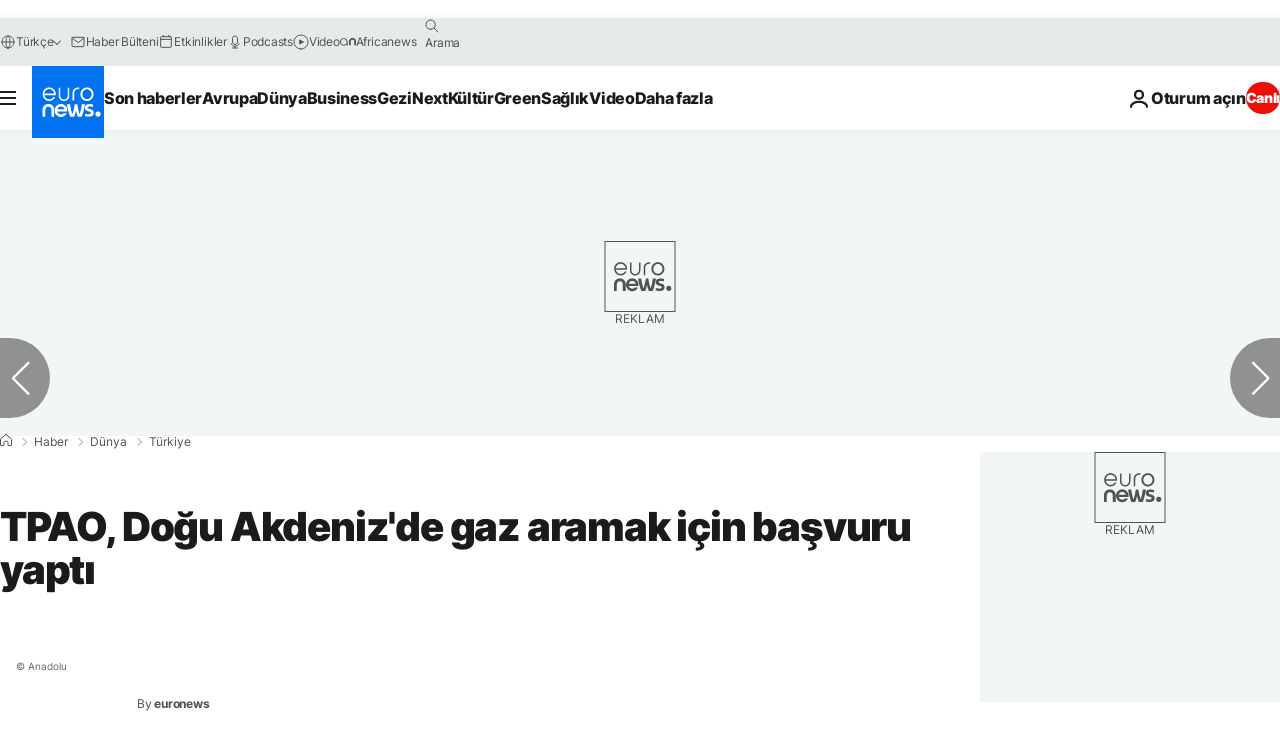

--- FILE ---
content_type: text/javascript; charset=utf-8
request_url: https://tr.euronews.com/build/c42bf67d8e8377c7a47f-runtime.js
body_size: 4715
content:
(()=>{"use strict";var e,a,c,d,b,f={},t={};function r(e){var a=t[e];if(void 0!==a)return a.exports;var c=t[e]={exports:{}};return f[e].call(c.exports,c,c.exports,r),c.exports}r.m=f,r.amdO={},e=[],r.O=(a,c,d,b)=>{if(!c){var f=1/0;for(n=0;n<e.length;n++){c=e[n][0],d=e[n][1],b=e[n][2];for(var t=!0,o=0;o<c.length;o++)(!1&b||f>=b)&&Object.keys(r.O).every((e=>r.O[e](c[o])))?c.splice(o--,1):(t=!1,b<f&&(f=b));if(t){e.splice(n--,1);var i=d();void 0!==i&&(a=i)}}return a}b=b||0;for(var n=e.length;n>0&&e[n-1][2]>b;n--)e[n]=e[n-1];e[n]=[c,d,b]},r.n=e=>{var a=e&&e.__esModule?()=>e.default:()=>e;return r.d(a,{a}),a},c=Object.getPrototypeOf?e=>Object.getPrototypeOf(e):e=>e.__proto__,r.t=function(e,d){if(1&d&&(e=this(e)),8&d)return e;if("object"==typeof e&&e){if(4&d&&e.__esModule)return e;if(16&d&&"function"==typeof e.then)return e}var b=Object.create(null);r.r(b);var f={};a=a||[null,c({}),c([]),c(c)];for(var t=2&d&&e;"object"==typeof t&&!~a.indexOf(t);t=c(t))Object.getOwnPropertyNames(t).forEach((a=>f[a]=()=>e[a]));return f.default=()=>e,r.d(b,f),b},r.d=(e,a)=>{for(var c in a)r.o(a,c)&&!r.o(e,c)&&Object.defineProperty(e,c,{enumerable:!0,get:a[c]})},r.f={},r.e=e=>Promise.all(Object.keys(r.f).reduce(((a,c)=>(r.f[c](e,a),a)),[])),r.u=e=>({117:"935412aa6ba5b2aa3502",422:"138e95c01825722de6eb",457:"6804ec972fe34600e87a",977:"097af5b6cca622f04e59",1048:"bc58f610fd0adc91185f",1074:"db976414ce931e7ee4c9",1095:"b01406f4d69f74c4b5a8",1362:"e8a0d4e6730b31f2eb02",1404:"3e971dbc3f818da4ca19",1428:"edb0115bb317ff469244",1576:"8340781320f6fe091d52",1623:"870b4a344f62d5936ab9",1745:"fd62210cd8475c40bcaf",1887:"f493039d813ebc7f4d32",2034:"885485660e4078c4415d",2074:"718ddf19740bc263c68a",2237:"d81bd9f2101ac7d870c4",2405:"6feac774e8358187ce60",2606:"3cce545c7372fc4f65af",2619:"5a7ccfd62b50f5b5fa7a",2682:"c7f33fc07c68c5ccb263",2768:"a5f0e7fd4ee91b0d52fa",3090:"d2b5b5a1e425ed9faafc",3121:"5d351a553ce60ea4a993",3150:"1044b7844f685f636742",3299:"d0f933cab4ff7a244ecc",3302:"84f44eae0c0c90608795",3494:"3d63c7cae3b48770e591",3697:"bb8e8b7921e13c877a25",3728:"85fabfef95fb253f6cce",3754:"38d22ae580b1866e8222",3761:"c699e6b55d67304d1e89",3791:"ffc69c9408167b0c6e95",3854:"b37ebc8e5f5ba44db967",3994:"0b6337c856ce291f0f0e",4134:"36f9184f7af5b32208ee",4235:"30cff52493af8e926a76",4268:"f5cef1851da39d9e2cc6",4440:"c5c4acbfc032848b5467",4618:"92568e5e222d1566db7a",4630:"e3062f1e62a5b5583877",4768:"9b875108bf54f82fa617",4772:"74dd9401735e1fa7de51",5056:"5ae5c332a15b9df641df",5148:"51cf14e2d00ce8f9f25d",5399:"5b176dd299e7e5d3e1ce",5456:"411466fbc559097d29fe",5682:"d8a4facf8a161e07eb83",5797:"6205d0928fc90e42bc8d",5825:"1f22818746059f07d906",6137:"2171a7d281cd9b3dda24",6184:"e0aaa2ed38c93ef41179",6254:"e8a5217df7f84ea188f5",6277:"a0b42f72f9c28d98772e",6521:"e170fc1f1b9426718024",6777:"4c3c53fbe56277f53219",6781:"83ba809df9897eeee553",6890:"c5089d897e8c412c03c7",7075:"b818a74b7086932bb15c",7141:"9a77946453f571853db1",7163:"3f2f0c49bb6622f1c4c0",7196:"0dc7c48a081f61f19b49",7322:"d6d7e40c1804de8e8486",7587:"9357d5c1dbd20fdae48a",7609:"5e551f26f8bf048b0f1e",7619:"2edea172c4aabfd07fe1",7850:"d18a831193d6eb4d466d",7962:"d5e7d234d69832bc1a61",8085:"3ec4d67e0fcffd88142e",8089:"81ebf0f60e249b94ed81",8197:"a7bf3776b7089d32637e",8363:"3493801a77a51b5fd5ff",8479:"091f720fd5d14813203f",8487:"4fb675d619d46c72a6e3",8549:"2b61f3d57775f5b6ca24",8551:"ba07740f702400c5027a",8658:"ed75041c9f06f4e42408",8811:"2eeaab621603aa90c3d4",9119:"8091455a57e3f0746548",9278:"95bcdab636df760c849d",9280:"5d418b83f5fcc96cf2d4",9359:"3622c477a0d04afbdf0f",9434:"759aef52640ae1f5bf27",9479:"76986f25fe3939b79457",9546:"b1e1f56d575d8088110b",9608:"d4939c3fd68daa2df04d",9616:"30a0daec628a60105bb2",9823:"15447b551a90cab8b317",9852:"e8f6c19163bcc67c7e74",9974:"0ee58f50fa3c0f2f779f",9997:"e27cb58844c45202a50c"}[e]+"-"+e+".js"),r.miniCssF=e=>({34:"7fb18f6008f293f8badb",192:"ec6e45b2243bdf0c3684",265:"d0d07156b6891f74139b",346:"c32f540ebf1712287141",454:"d0a6e53d42cc6f098291",559:"082cfee0442bd5a7ccd5",701:"de90525ae29d26e1cbac",704:"30b9f222c9da486577ff",1008:"09c10c7e8c613ee1f298",1217:"f6fa60900759df4ccf66",1558:"a89291e8b95eef402b45",1790:"50c51a902bc570b760ad",1826:"a17921dae61fa9e7750a",1830:"f47fecf2d51037879523",1996:"53890882469414e9a327",2057:"438caa68d2a02add4063",2177:"effb21bff30a4c0e3f69",2220:"9e72b90bf219baa44c50",2294:"509b54a72fb69fe05136",2429:"97aed7807122b26b585e",2496:"46c635c76de5d478d26e",2706:"981583893ff035b20ba6",2905:"1d1bf219b75383bae97c",2977:"83715ac1e0ab6b0c3e20",3178:"5b4b10db039613cd6e13",3346:"55c8f42a124ecddf523f",3496:"4fd76b70af024804dde7",3555:"756cb509dff3c497c37a",3588:"5a81a68b503e93fc3bd2",3871:"9f407c2b6d9ab2468a55",4135:"5ebee8f25f56555f8369",4137:"32b33ab70d1eded51360",4228:"e0fce64e6fc209a2eb59",4569:"08f85f8c4aeda4eb2e1d",4788:"2fb1f1221e587c317064",4830:"67af1dbab52b3a81a4d6",4908:"8f8ddb6b1505645c1a28",4985:"3bd1df3e04155806f79e",5001:"f2ba3ac2d76c353aead9",5174:"d7f2f08b3a5fa1eacb1a",5364:"264f11f24de0c1d6de76",5435:"0656da15a1a3bd640ca2",5622:"9c042dad8b6e3b879956",5991:"c7e53d5554908885ec5f",6156:"557e1fc975dbf1962dee",6361:"7de65d9cf80a93a92fb7",6373:"a9718232384b64678e92",6583:"2a20294bac8bad113d71",6740:"d38b1aa8917d4d16504e",6875:"e91885964b866288ae8a",7144:"57a545686c9683482446",7170:"1da215e6e22be4199cad",7230:"df777743ea2ac819d7a3",7332:"7013fb599bf03d5b2d41",7462:"7619c85150e518d88aa1",7476:"fd12f83da06e0e07fd6c",7487:"fdd470d0fbe24c9fb53f",7498:"b736a82193eaa3f243f2",7511:"e8adee9e31142999d8f5",7537:"8267057af3ec1ac9cfd5",7638:"94bac21169aba943620a",7710:"fb06165d1958a011b867",7785:"b09260f4aacfb8be2fb5",7823:"2207f37ac1aa66de08f9",7941:"77c0f425de099410c00f",7943:"2704ee1d94cf0ae161ea",7979:"cfe6601658e5e4fb6d17",8051:"f7ec90c3fdd6954bd841",8077:"5e12e8dc772ed1616a26",8411:"803e34ff9ac4ff4eb4b8",8466:"222713ae6bdf67f48368",8568:"8b22fce367b2950deb08",8592:"d9b724c1ef830bf17d49",8891:"70bc1db3eb8dbd4c3dbd",9019:"c7567ef0977110c1ca3e",9095:"7efb5a34a46b1f4c3ad5",9234:"5957448724223addaa57",9348:"2cb56c8c1d856cc0bb51",9378:"b6c12d07b51b44516615",9397:"194ad0b2166b5ed12ff5",9658:"4c4ffd045735db1abeb4",9679:"735b164d536bd6d2ee12",9766:"8df9479ba4a36626c544",9876:"5365d501ef497dd977ab",9970:"6a18fcf224506f261ce3"}[e]+"-"+{34:"block_listing",192:"fonts_secondary",265:"tc-hero",346:"blocks",454:"gigya_account",559:"tc-videoplayer",701:"article_base",704:"block_articles_iframe",1008:"block_languages",1217:"archive",1558:"block_programs_posters",1790:"block_gallery",1826:"tc-image",1830:"tc-frame",1996:"allPrograms",2057:"block_theme_group",2177:"timeline_css",2220:"contributor_base",2294:"didomi",2429:"contributor_articles",2496:"block_vertical_top_stories",2706:"block_videos_themes",2905:"block_vertical_adaptative",2977:"block_top_articles",3178:"contributor_list",3346:"article_immersive",3496:"tc-image-live",3555:"errors",3588:"video_css",3871:"live-blogging-base",4135:"embed-timeline-css",4137:"block_adaptative",4228:"header-alternative",4569:"block_programs_list",4788:"article-viewport",4830:"blocks_vertical_own_design",4908:"component-consent-notice",4985:"block_augmented_banner",5001:"showroom_css",5174:"search_css",5364:"block_articles_listing",5435:"tc-three-articles",5622:"block_latest",5991:"embed",6156:"article_vertical_own_design",6361:"gigya_login",6373:"component-loadmore-articles",6583:"font_greek",6740:"print",6875:"block_top_stories_vertical",7144:"components_sponsor",7170:"block_video",7230:"block_videos_players",7332:"block_top_stories",7462:"block_top_stories_six_articles",7476:"block_justin",7487:"component-ad-slot-leaderboard",7498:"block-bar-now",7511:"reduce-cls",7537:"block_six_articles",7638:"app_css",7710:"the-media-object",7785:"weather_css",7823:"component-most-viewed",7941:"footer-alternative",7943:"trumps",7979:"fonts",8051:"deprecated_widget",8077:"block_bcs",8411:"tc-justin",8466:"block_banner",8568:"font_cyrillic",8592:"common",8891:"block_sponsored_content",9019:"header",9095:"article_newsy",9234:"block_no_comment_more",9348:"footer",9378:"block_top_stories_videos",9397:"tc-listing",9658:"swiper_bundle",9679:"tc-justin-timeline",9766:"article_partner_content",9876:"partner_content_header",9970:"slider_pro_css"}[e]+".css"),r.g=function(){if("object"==typeof globalThis)return globalThis;try{return this||new Function("return this")()}catch(e){if("object"==typeof window)return window}}(),r.o=(e,a)=>Object.prototype.hasOwnProperty.call(e,a),d={},b="euronews:",r.l=(e,a,c,f)=>{if(d[e])d[e].push(a);else{var t,o;if(void 0!==c)for(var i=document.getElementsByTagName("script"),n=0;n<i.length;n++){var l=i[n];if(l.getAttribute("src")==e||l.getAttribute("data-webpack")==b+c){t=l;break}}t||(o=!0,(t=document.createElement("script")).charset="utf-8",t.timeout=120,r.nc&&t.setAttribute("nonce",r.nc),t.setAttribute("data-webpack",b+c),t.src=e),d[e]=[a];var s=(a,c)=>{t.onerror=t.onload=null,clearTimeout(_);var b=d[e];if(delete d[e],t.parentNode&&t.parentNode.removeChild(t),b&&b.forEach((e=>e(c))),a)return a(c)},_=setTimeout(s.bind(null,void 0,{type:"timeout",target:t}),12e4);t.onerror=s.bind(null,t.onerror),t.onload=s.bind(null,t.onload),o&&document.head.appendChild(t)}},r.r=e=>{"undefined"!=typeof Symbol&&Symbol.toStringTag&&Object.defineProperty(e,Symbol.toStringTag,{value:"Module"}),Object.defineProperty(e,"__esModule",{value:!0})},r.p="/build/",(()=>{var e={3666:0};r.f.j=(a,c)=>{var d=r.o(e,a)?e[a]:void 0;if(0!==d)if(d)c.push(d[2]);else if(3666!=a){var b=new Promise(((c,b)=>d=e[a]=[c,b]));c.push(d[2]=b);var f=r.p+r.u(a),t=new Error;r.l(f,(c=>{if(r.o(e,a)&&(0!==(d=e[a])&&(e[a]=void 0),d)){var b=c&&("load"===c.type?"missing":c.type),f=c&&c.target&&c.target.src;t.message="Loading chunk "+a+" failed.\n("+b+": "+f+")",t.name="ChunkLoadError",t.type=b,t.request=f,d[1](t)}}),"chunk-"+a,a)}else e[a]=0},r.O.j=a=>0===e[a];var a=(a,c)=>{var d,b,f=c[0],t=c[1],o=c[2],i=0;if(f.some((a=>0!==e[a]))){for(d in t)r.o(t,d)&&(r.m[d]=t[d]);if(o)var n=o(r)}for(a&&a(c);i<f.length;i++)b=f[i],r.o(e,b)&&e[b]&&e[b][0](),e[b]=0;return r.O(n)},c=self.webpackChunkeuronews=self.webpackChunkeuronews||[];c.forEach(a.bind(null,0)),c.push=a.bind(null,c.push.bind(c))})()})();

--- FILE ---
content_type: text/javascript
request_url: https://tr.euronews.com/build/b01406f4d69f74c4b5a8-1095.js
body_size: 799
content:
"use strict";(self.webpackChunkeuronews=self.webpackChunkeuronews||[]).push([[1095],{21095:(t,e,a)=>{a.r(e),a.d(e,{default:()=>l});var i=a(36979),n=a(64892),s=a(11502),r=a(98066),o=a(41428),d=a(92220),c=a(98728),u=a(33404);class h extends n.Z{async $resolveDependencies(){[this.euronewsUUIDManager]=await o.ZP.getInstance().resolve(["euronewsUUIDManager"],this)}async $init(){await this.sendViInformation(),this.euronewsUUIDManager}async $reset(){await this.sendViInformation()}async sendViInformation(){return await Promise.allSettled([this.sendTrackHit(),this.sendViData()])}async sendTrackHit(){this.hasScriptBeenLoaded()?(window._ml.q=window._ml.q||[],window._ml.q.push(["track"])):this.loadViTag()}loadViTag(){const t=window._ml=window._ml||{};t.eid=r.xs,"0"===d.Z.getCookie("euronews-consent-status")&&(t.fp=d.Z.getCookie("euronewsUUID")??void 0);const e=new Date,a=`https://ml314.com/tag.aspx?${e.getDate()}${e.getMonth()+1}`;c.Z.load(a,{async:!0})}hasScriptBeenLoaded(){return void 0!==window._ml}async sendViData(){const t=await this.fetchCurrentVIDataWithCache();void 0!==t?(u.default.updateKeyOptiDigitalValues({viData:t}),this.pushVIDataToAdobe(t)):this.logger.warn("No Bombora data found")}async fetchCurrentVIData(){return this.rtviTag||(this.rtviTag=await a.e(1404).then(a.bind(a,41404))),new Promise(((t,e)=>{window._bmb("vi",(a=>(0,s.Dr)(a)?t(a||void 0):e("Invalid viData from bombora RTVI tag")))}))}async fetchCurrentVIDataWithCache(){try{const t=this.getViDataCache();if(t)return t;const e=await this.fetchCurrentVIData();if(!e)return;return this.setViDataCache(e),e}catch(t){return void this.logger.error("Error fetching bombora VI data:",t)}}async getVIData(){return await this.fetchCurrentVIDataWithCache()}getViDataCache(){const t=localStorage.getItem(r.ig);if(!t||!(0,i.s)(t))return void localStorage.removeItem(r.ig);const e=JSON.parse(t);if(!(0,s.E)(e))return void localStorage.removeItem(r.ig);const{viData:a,timestamp:n}=e;if(!(Date.now()>n+r.nY))return a;localStorage.removeItem(r.ig)}setViDataCache(t){const e={viData:t,timestamp:Date.now()};localStorage.setItem(r.ig,JSON.stringify(e))}pushVIDataToAdobe(t){this.logger.debug("pushVIDataToAdobe"),window.appEventData=window.appEventData||[],window.appEventData.push({event:"Bombora Data",bombora:{industryId:t.industry_id,revenueId:t.revenue_id,sizeId:t.size_id,installDataId:t.install_data_id,functionalAreaId:t.functional_area_id,functionalArea:t.functional_area,professionalGroupId:t.professional_group_id,seniorityId:t.seniority_id,decisionMakerId:t.decision_maker_id,topicId:t.topic_id,interestGroupId:t.interest_group_id,b2bInterestClusterId:t.b2b_interest_cluster_id,segment:t.segment,seniority:t.seniority,decisionMaker:t.decision_maker,b2bInterestCluster:t.b2b_interest_cluster}})}}const l=h}}]);

--- FILE ---
content_type: text/javascript
request_url: https://launchpad-wrapper.privacymanager.io/8c0b718a-c5c6-4041-9ce0-daab8b6d1c2a/launchpad-liveramp.js
body_size: 1175
content:
var launchPad=document.createElement("script"),launchPadConfiguration=(launchPad.async=!0,launchPad.defer=!0,!function(){var o,c,t,a;"function"!=typeof window.__launchpad&&(o=[],c=window,t=c.document,a=c.__launchpad?c.__launchpad.start:function(){},!c.__launchpad)&&function a(){var e,n=!!c.frames.__launchpadLocator;return n||(t.body?((e=t.createElement("iframe")).style.cssText="display:none",e.name="__launchpadLocator",t.body.appendChild(e)):setTimeout(a,5)),!n}()&&(c.__launchpad=function(a,e,n,t){if(!(a=[a,e,n,t]).length)return o;"ping"===a[0]?"function"==typeof a[2]&&a[2]({loaded:!1,apiVersion:"1.0"},!0):o.push(a)},c.__launchpad.commandQueue=o,c.__launchpad.start=a,c.addEventListener("message",function(n){var t="string"==typeof n.data,a={};try{a=t?JSON.parse(n.data):n.data}catch(a){}var o=a.__launchpadCall;o&&c.__launchpad(o.command,o.version,function(a,e){n.source&&(a={__launchpadReturn:{returnValue:a,success:e,callId:o.callId,command:o.command}},t&&(a=JSON.stringify(a)),n.source.postMessage(a,"*"))},o.parameter)},!1))}(),{logging:!1,atsRules:[{id:"1ce4ee76-b856-49c4-b2c3-c955116dc590",triggers:[{type:"LOAD_EVENT",loadEvent:"DOM_READY"},{type:"PAGE_VIEW",rules:[{operation:"CONTAINS",value:"euronews.com",attribute:"PAGE_URL"},{operation:"CONTAINS",value:"euronews.com.qat.local",attribute:"PAGE_URL"},{operation:"CONTAINS",value:"euronews.local",attribute:"PAGE_URL"},{operation:"CONTAINS",value:"euronews.com",attribute:"PAGE_URL"},{operation:"CONTAINS",value:"es.euronews.com/",attribute:"PAGE_URL"},{operation:"CONTAINS",value:"dev.euronews.com",attribute:"PAGE_URL"}]},{type:"GEO_TARGETING",geoTargeting:{showStates:!0,countries:["DE","GB","ES","US","CA","FR","AU","BE","HK","ID","IE","IT","JP","MX","NL","NZ","PL","RO","SG","TW","BR","AE","AR","AT","DK","NO","SE","CH"],allStates:!0,includeSelection:!0,states:["AL","AK","AZ","AR","CA","CO","CT","DE","DC","FL","GA","HI","ID","IL","IN","IA","KS","KY","LA","ME","MD","MA","MI","MN","MS","MO","MT","NE","NV","NH","NJ","NM","NY","NC","ND","OH","OK","OR","PA","RI","SC","SD","TN","TX","UT","VT","VA","WA","WV","WI","WY"]}}],type:"ATS"}],configVersion:15,preload:!0,storage:"inline",libraryVersion:"latest",id:"8c0b718a-c5c6-4041-9ce0-daab8b6d1c2a"}),nodeScript=(/MSIE/.test(navigator.userAgent)&&console.log("Your browser doesn't support LiveRamp's LaunchPad. Please update to a more recent one."),launchPad.src="https://launchpad.privacymanager.io/latest/launchpad.bundle.js",launchPad.onload=function(){window.__launchpad.start(launchPadConfiguration)},launchPad.onerror=function(a){console.log("Script not loaded due to: ",a)},document.getElementsByTagName("script")[0]);nodeScript.parentNode.insertBefore(launchPad,nodeScript);